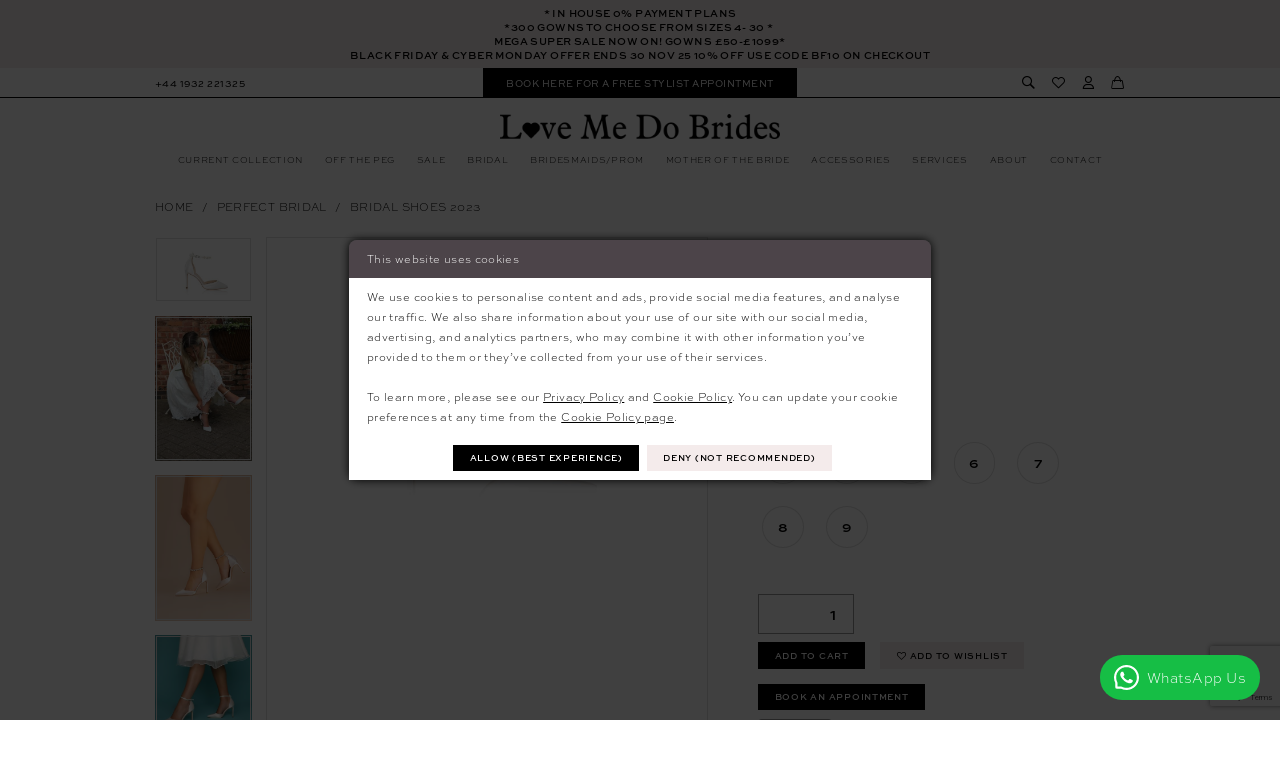

--- FILE ---
content_type: text/html; charset=utf-8
request_url: https://www.google.com/recaptcha/api2/anchor?ar=1&k=6Lcj_zIaAAAAAEPaGR6WdvVAhU7h1T3sbNdPWs4X&co=aHR0cHM6Ly93d3cubG92ZW1lZG9icmlkZXMuY29tOjQ0Mw..&hl=en&v=PoyoqOPhxBO7pBk68S4YbpHZ&size=invisible&anchor-ms=20000&execute-ms=30000&cb=umsyiea5s38c
body_size: 48616
content:
<!DOCTYPE HTML><html dir="ltr" lang="en"><head><meta http-equiv="Content-Type" content="text/html; charset=UTF-8">
<meta http-equiv="X-UA-Compatible" content="IE=edge">
<title>reCAPTCHA</title>
<style type="text/css">
/* cyrillic-ext */
@font-face {
  font-family: 'Roboto';
  font-style: normal;
  font-weight: 400;
  font-stretch: 100%;
  src: url(//fonts.gstatic.com/s/roboto/v48/KFO7CnqEu92Fr1ME7kSn66aGLdTylUAMa3GUBHMdazTgWw.woff2) format('woff2');
  unicode-range: U+0460-052F, U+1C80-1C8A, U+20B4, U+2DE0-2DFF, U+A640-A69F, U+FE2E-FE2F;
}
/* cyrillic */
@font-face {
  font-family: 'Roboto';
  font-style: normal;
  font-weight: 400;
  font-stretch: 100%;
  src: url(//fonts.gstatic.com/s/roboto/v48/KFO7CnqEu92Fr1ME7kSn66aGLdTylUAMa3iUBHMdazTgWw.woff2) format('woff2');
  unicode-range: U+0301, U+0400-045F, U+0490-0491, U+04B0-04B1, U+2116;
}
/* greek-ext */
@font-face {
  font-family: 'Roboto';
  font-style: normal;
  font-weight: 400;
  font-stretch: 100%;
  src: url(//fonts.gstatic.com/s/roboto/v48/KFO7CnqEu92Fr1ME7kSn66aGLdTylUAMa3CUBHMdazTgWw.woff2) format('woff2');
  unicode-range: U+1F00-1FFF;
}
/* greek */
@font-face {
  font-family: 'Roboto';
  font-style: normal;
  font-weight: 400;
  font-stretch: 100%;
  src: url(//fonts.gstatic.com/s/roboto/v48/KFO7CnqEu92Fr1ME7kSn66aGLdTylUAMa3-UBHMdazTgWw.woff2) format('woff2');
  unicode-range: U+0370-0377, U+037A-037F, U+0384-038A, U+038C, U+038E-03A1, U+03A3-03FF;
}
/* math */
@font-face {
  font-family: 'Roboto';
  font-style: normal;
  font-weight: 400;
  font-stretch: 100%;
  src: url(//fonts.gstatic.com/s/roboto/v48/KFO7CnqEu92Fr1ME7kSn66aGLdTylUAMawCUBHMdazTgWw.woff2) format('woff2');
  unicode-range: U+0302-0303, U+0305, U+0307-0308, U+0310, U+0312, U+0315, U+031A, U+0326-0327, U+032C, U+032F-0330, U+0332-0333, U+0338, U+033A, U+0346, U+034D, U+0391-03A1, U+03A3-03A9, U+03B1-03C9, U+03D1, U+03D5-03D6, U+03F0-03F1, U+03F4-03F5, U+2016-2017, U+2034-2038, U+203C, U+2040, U+2043, U+2047, U+2050, U+2057, U+205F, U+2070-2071, U+2074-208E, U+2090-209C, U+20D0-20DC, U+20E1, U+20E5-20EF, U+2100-2112, U+2114-2115, U+2117-2121, U+2123-214F, U+2190, U+2192, U+2194-21AE, U+21B0-21E5, U+21F1-21F2, U+21F4-2211, U+2213-2214, U+2216-22FF, U+2308-230B, U+2310, U+2319, U+231C-2321, U+2336-237A, U+237C, U+2395, U+239B-23B7, U+23D0, U+23DC-23E1, U+2474-2475, U+25AF, U+25B3, U+25B7, U+25BD, U+25C1, U+25CA, U+25CC, U+25FB, U+266D-266F, U+27C0-27FF, U+2900-2AFF, U+2B0E-2B11, U+2B30-2B4C, U+2BFE, U+3030, U+FF5B, U+FF5D, U+1D400-1D7FF, U+1EE00-1EEFF;
}
/* symbols */
@font-face {
  font-family: 'Roboto';
  font-style: normal;
  font-weight: 400;
  font-stretch: 100%;
  src: url(//fonts.gstatic.com/s/roboto/v48/KFO7CnqEu92Fr1ME7kSn66aGLdTylUAMaxKUBHMdazTgWw.woff2) format('woff2');
  unicode-range: U+0001-000C, U+000E-001F, U+007F-009F, U+20DD-20E0, U+20E2-20E4, U+2150-218F, U+2190, U+2192, U+2194-2199, U+21AF, U+21E6-21F0, U+21F3, U+2218-2219, U+2299, U+22C4-22C6, U+2300-243F, U+2440-244A, U+2460-24FF, U+25A0-27BF, U+2800-28FF, U+2921-2922, U+2981, U+29BF, U+29EB, U+2B00-2BFF, U+4DC0-4DFF, U+FFF9-FFFB, U+10140-1018E, U+10190-1019C, U+101A0, U+101D0-101FD, U+102E0-102FB, U+10E60-10E7E, U+1D2C0-1D2D3, U+1D2E0-1D37F, U+1F000-1F0FF, U+1F100-1F1AD, U+1F1E6-1F1FF, U+1F30D-1F30F, U+1F315, U+1F31C, U+1F31E, U+1F320-1F32C, U+1F336, U+1F378, U+1F37D, U+1F382, U+1F393-1F39F, U+1F3A7-1F3A8, U+1F3AC-1F3AF, U+1F3C2, U+1F3C4-1F3C6, U+1F3CA-1F3CE, U+1F3D4-1F3E0, U+1F3ED, U+1F3F1-1F3F3, U+1F3F5-1F3F7, U+1F408, U+1F415, U+1F41F, U+1F426, U+1F43F, U+1F441-1F442, U+1F444, U+1F446-1F449, U+1F44C-1F44E, U+1F453, U+1F46A, U+1F47D, U+1F4A3, U+1F4B0, U+1F4B3, U+1F4B9, U+1F4BB, U+1F4BF, U+1F4C8-1F4CB, U+1F4D6, U+1F4DA, U+1F4DF, U+1F4E3-1F4E6, U+1F4EA-1F4ED, U+1F4F7, U+1F4F9-1F4FB, U+1F4FD-1F4FE, U+1F503, U+1F507-1F50B, U+1F50D, U+1F512-1F513, U+1F53E-1F54A, U+1F54F-1F5FA, U+1F610, U+1F650-1F67F, U+1F687, U+1F68D, U+1F691, U+1F694, U+1F698, U+1F6AD, U+1F6B2, U+1F6B9-1F6BA, U+1F6BC, U+1F6C6-1F6CF, U+1F6D3-1F6D7, U+1F6E0-1F6EA, U+1F6F0-1F6F3, U+1F6F7-1F6FC, U+1F700-1F7FF, U+1F800-1F80B, U+1F810-1F847, U+1F850-1F859, U+1F860-1F887, U+1F890-1F8AD, U+1F8B0-1F8BB, U+1F8C0-1F8C1, U+1F900-1F90B, U+1F93B, U+1F946, U+1F984, U+1F996, U+1F9E9, U+1FA00-1FA6F, U+1FA70-1FA7C, U+1FA80-1FA89, U+1FA8F-1FAC6, U+1FACE-1FADC, U+1FADF-1FAE9, U+1FAF0-1FAF8, U+1FB00-1FBFF;
}
/* vietnamese */
@font-face {
  font-family: 'Roboto';
  font-style: normal;
  font-weight: 400;
  font-stretch: 100%;
  src: url(//fonts.gstatic.com/s/roboto/v48/KFO7CnqEu92Fr1ME7kSn66aGLdTylUAMa3OUBHMdazTgWw.woff2) format('woff2');
  unicode-range: U+0102-0103, U+0110-0111, U+0128-0129, U+0168-0169, U+01A0-01A1, U+01AF-01B0, U+0300-0301, U+0303-0304, U+0308-0309, U+0323, U+0329, U+1EA0-1EF9, U+20AB;
}
/* latin-ext */
@font-face {
  font-family: 'Roboto';
  font-style: normal;
  font-weight: 400;
  font-stretch: 100%;
  src: url(//fonts.gstatic.com/s/roboto/v48/KFO7CnqEu92Fr1ME7kSn66aGLdTylUAMa3KUBHMdazTgWw.woff2) format('woff2');
  unicode-range: U+0100-02BA, U+02BD-02C5, U+02C7-02CC, U+02CE-02D7, U+02DD-02FF, U+0304, U+0308, U+0329, U+1D00-1DBF, U+1E00-1E9F, U+1EF2-1EFF, U+2020, U+20A0-20AB, U+20AD-20C0, U+2113, U+2C60-2C7F, U+A720-A7FF;
}
/* latin */
@font-face {
  font-family: 'Roboto';
  font-style: normal;
  font-weight: 400;
  font-stretch: 100%;
  src: url(//fonts.gstatic.com/s/roboto/v48/KFO7CnqEu92Fr1ME7kSn66aGLdTylUAMa3yUBHMdazQ.woff2) format('woff2');
  unicode-range: U+0000-00FF, U+0131, U+0152-0153, U+02BB-02BC, U+02C6, U+02DA, U+02DC, U+0304, U+0308, U+0329, U+2000-206F, U+20AC, U+2122, U+2191, U+2193, U+2212, U+2215, U+FEFF, U+FFFD;
}
/* cyrillic-ext */
@font-face {
  font-family: 'Roboto';
  font-style: normal;
  font-weight: 500;
  font-stretch: 100%;
  src: url(//fonts.gstatic.com/s/roboto/v48/KFO7CnqEu92Fr1ME7kSn66aGLdTylUAMa3GUBHMdazTgWw.woff2) format('woff2');
  unicode-range: U+0460-052F, U+1C80-1C8A, U+20B4, U+2DE0-2DFF, U+A640-A69F, U+FE2E-FE2F;
}
/* cyrillic */
@font-face {
  font-family: 'Roboto';
  font-style: normal;
  font-weight: 500;
  font-stretch: 100%;
  src: url(//fonts.gstatic.com/s/roboto/v48/KFO7CnqEu92Fr1ME7kSn66aGLdTylUAMa3iUBHMdazTgWw.woff2) format('woff2');
  unicode-range: U+0301, U+0400-045F, U+0490-0491, U+04B0-04B1, U+2116;
}
/* greek-ext */
@font-face {
  font-family: 'Roboto';
  font-style: normal;
  font-weight: 500;
  font-stretch: 100%;
  src: url(//fonts.gstatic.com/s/roboto/v48/KFO7CnqEu92Fr1ME7kSn66aGLdTylUAMa3CUBHMdazTgWw.woff2) format('woff2');
  unicode-range: U+1F00-1FFF;
}
/* greek */
@font-face {
  font-family: 'Roboto';
  font-style: normal;
  font-weight: 500;
  font-stretch: 100%;
  src: url(//fonts.gstatic.com/s/roboto/v48/KFO7CnqEu92Fr1ME7kSn66aGLdTylUAMa3-UBHMdazTgWw.woff2) format('woff2');
  unicode-range: U+0370-0377, U+037A-037F, U+0384-038A, U+038C, U+038E-03A1, U+03A3-03FF;
}
/* math */
@font-face {
  font-family: 'Roboto';
  font-style: normal;
  font-weight: 500;
  font-stretch: 100%;
  src: url(//fonts.gstatic.com/s/roboto/v48/KFO7CnqEu92Fr1ME7kSn66aGLdTylUAMawCUBHMdazTgWw.woff2) format('woff2');
  unicode-range: U+0302-0303, U+0305, U+0307-0308, U+0310, U+0312, U+0315, U+031A, U+0326-0327, U+032C, U+032F-0330, U+0332-0333, U+0338, U+033A, U+0346, U+034D, U+0391-03A1, U+03A3-03A9, U+03B1-03C9, U+03D1, U+03D5-03D6, U+03F0-03F1, U+03F4-03F5, U+2016-2017, U+2034-2038, U+203C, U+2040, U+2043, U+2047, U+2050, U+2057, U+205F, U+2070-2071, U+2074-208E, U+2090-209C, U+20D0-20DC, U+20E1, U+20E5-20EF, U+2100-2112, U+2114-2115, U+2117-2121, U+2123-214F, U+2190, U+2192, U+2194-21AE, U+21B0-21E5, U+21F1-21F2, U+21F4-2211, U+2213-2214, U+2216-22FF, U+2308-230B, U+2310, U+2319, U+231C-2321, U+2336-237A, U+237C, U+2395, U+239B-23B7, U+23D0, U+23DC-23E1, U+2474-2475, U+25AF, U+25B3, U+25B7, U+25BD, U+25C1, U+25CA, U+25CC, U+25FB, U+266D-266F, U+27C0-27FF, U+2900-2AFF, U+2B0E-2B11, U+2B30-2B4C, U+2BFE, U+3030, U+FF5B, U+FF5D, U+1D400-1D7FF, U+1EE00-1EEFF;
}
/* symbols */
@font-face {
  font-family: 'Roboto';
  font-style: normal;
  font-weight: 500;
  font-stretch: 100%;
  src: url(//fonts.gstatic.com/s/roboto/v48/KFO7CnqEu92Fr1ME7kSn66aGLdTylUAMaxKUBHMdazTgWw.woff2) format('woff2');
  unicode-range: U+0001-000C, U+000E-001F, U+007F-009F, U+20DD-20E0, U+20E2-20E4, U+2150-218F, U+2190, U+2192, U+2194-2199, U+21AF, U+21E6-21F0, U+21F3, U+2218-2219, U+2299, U+22C4-22C6, U+2300-243F, U+2440-244A, U+2460-24FF, U+25A0-27BF, U+2800-28FF, U+2921-2922, U+2981, U+29BF, U+29EB, U+2B00-2BFF, U+4DC0-4DFF, U+FFF9-FFFB, U+10140-1018E, U+10190-1019C, U+101A0, U+101D0-101FD, U+102E0-102FB, U+10E60-10E7E, U+1D2C0-1D2D3, U+1D2E0-1D37F, U+1F000-1F0FF, U+1F100-1F1AD, U+1F1E6-1F1FF, U+1F30D-1F30F, U+1F315, U+1F31C, U+1F31E, U+1F320-1F32C, U+1F336, U+1F378, U+1F37D, U+1F382, U+1F393-1F39F, U+1F3A7-1F3A8, U+1F3AC-1F3AF, U+1F3C2, U+1F3C4-1F3C6, U+1F3CA-1F3CE, U+1F3D4-1F3E0, U+1F3ED, U+1F3F1-1F3F3, U+1F3F5-1F3F7, U+1F408, U+1F415, U+1F41F, U+1F426, U+1F43F, U+1F441-1F442, U+1F444, U+1F446-1F449, U+1F44C-1F44E, U+1F453, U+1F46A, U+1F47D, U+1F4A3, U+1F4B0, U+1F4B3, U+1F4B9, U+1F4BB, U+1F4BF, U+1F4C8-1F4CB, U+1F4D6, U+1F4DA, U+1F4DF, U+1F4E3-1F4E6, U+1F4EA-1F4ED, U+1F4F7, U+1F4F9-1F4FB, U+1F4FD-1F4FE, U+1F503, U+1F507-1F50B, U+1F50D, U+1F512-1F513, U+1F53E-1F54A, U+1F54F-1F5FA, U+1F610, U+1F650-1F67F, U+1F687, U+1F68D, U+1F691, U+1F694, U+1F698, U+1F6AD, U+1F6B2, U+1F6B9-1F6BA, U+1F6BC, U+1F6C6-1F6CF, U+1F6D3-1F6D7, U+1F6E0-1F6EA, U+1F6F0-1F6F3, U+1F6F7-1F6FC, U+1F700-1F7FF, U+1F800-1F80B, U+1F810-1F847, U+1F850-1F859, U+1F860-1F887, U+1F890-1F8AD, U+1F8B0-1F8BB, U+1F8C0-1F8C1, U+1F900-1F90B, U+1F93B, U+1F946, U+1F984, U+1F996, U+1F9E9, U+1FA00-1FA6F, U+1FA70-1FA7C, U+1FA80-1FA89, U+1FA8F-1FAC6, U+1FACE-1FADC, U+1FADF-1FAE9, U+1FAF0-1FAF8, U+1FB00-1FBFF;
}
/* vietnamese */
@font-face {
  font-family: 'Roboto';
  font-style: normal;
  font-weight: 500;
  font-stretch: 100%;
  src: url(//fonts.gstatic.com/s/roboto/v48/KFO7CnqEu92Fr1ME7kSn66aGLdTylUAMa3OUBHMdazTgWw.woff2) format('woff2');
  unicode-range: U+0102-0103, U+0110-0111, U+0128-0129, U+0168-0169, U+01A0-01A1, U+01AF-01B0, U+0300-0301, U+0303-0304, U+0308-0309, U+0323, U+0329, U+1EA0-1EF9, U+20AB;
}
/* latin-ext */
@font-face {
  font-family: 'Roboto';
  font-style: normal;
  font-weight: 500;
  font-stretch: 100%;
  src: url(//fonts.gstatic.com/s/roboto/v48/KFO7CnqEu92Fr1ME7kSn66aGLdTylUAMa3KUBHMdazTgWw.woff2) format('woff2');
  unicode-range: U+0100-02BA, U+02BD-02C5, U+02C7-02CC, U+02CE-02D7, U+02DD-02FF, U+0304, U+0308, U+0329, U+1D00-1DBF, U+1E00-1E9F, U+1EF2-1EFF, U+2020, U+20A0-20AB, U+20AD-20C0, U+2113, U+2C60-2C7F, U+A720-A7FF;
}
/* latin */
@font-face {
  font-family: 'Roboto';
  font-style: normal;
  font-weight: 500;
  font-stretch: 100%;
  src: url(//fonts.gstatic.com/s/roboto/v48/KFO7CnqEu92Fr1ME7kSn66aGLdTylUAMa3yUBHMdazQ.woff2) format('woff2');
  unicode-range: U+0000-00FF, U+0131, U+0152-0153, U+02BB-02BC, U+02C6, U+02DA, U+02DC, U+0304, U+0308, U+0329, U+2000-206F, U+20AC, U+2122, U+2191, U+2193, U+2212, U+2215, U+FEFF, U+FFFD;
}
/* cyrillic-ext */
@font-face {
  font-family: 'Roboto';
  font-style: normal;
  font-weight: 900;
  font-stretch: 100%;
  src: url(//fonts.gstatic.com/s/roboto/v48/KFO7CnqEu92Fr1ME7kSn66aGLdTylUAMa3GUBHMdazTgWw.woff2) format('woff2');
  unicode-range: U+0460-052F, U+1C80-1C8A, U+20B4, U+2DE0-2DFF, U+A640-A69F, U+FE2E-FE2F;
}
/* cyrillic */
@font-face {
  font-family: 'Roboto';
  font-style: normal;
  font-weight: 900;
  font-stretch: 100%;
  src: url(//fonts.gstatic.com/s/roboto/v48/KFO7CnqEu92Fr1ME7kSn66aGLdTylUAMa3iUBHMdazTgWw.woff2) format('woff2');
  unicode-range: U+0301, U+0400-045F, U+0490-0491, U+04B0-04B1, U+2116;
}
/* greek-ext */
@font-face {
  font-family: 'Roboto';
  font-style: normal;
  font-weight: 900;
  font-stretch: 100%;
  src: url(//fonts.gstatic.com/s/roboto/v48/KFO7CnqEu92Fr1ME7kSn66aGLdTylUAMa3CUBHMdazTgWw.woff2) format('woff2');
  unicode-range: U+1F00-1FFF;
}
/* greek */
@font-face {
  font-family: 'Roboto';
  font-style: normal;
  font-weight: 900;
  font-stretch: 100%;
  src: url(//fonts.gstatic.com/s/roboto/v48/KFO7CnqEu92Fr1ME7kSn66aGLdTylUAMa3-UBHMdazTgWw.woff2) format('woff2');
  unicode-range: U+0370-0377, U+037A-037F, U+0384-038A, U+038C, U+038E-03A1, U+03A3-03FF;
}
/* math */
@font-face {
  font-family: 'Roboto';
  font-style: normal;
  font-weight: 900;
  font-stretch: 100%;
  src: url(//fonts.gstatic.com/s/roboto/v48/KFO7CnqEu92Fr1ME7kSn66aGLdTylUAMawCUBHMdazTgWw.woff2) format('woff2');
  unicode-range: U+0302-0303, U+0305, U+0307-0308, U+0310, U+0312, U+0315, U+031A, U+0326-0327, U+032C, U+032F-0330, U+0332-0333, U+0338, U+033A, U+0346, U+034D, U+0391-03A1, U+03A3-03A9, U+03B1-03C9, U+03D1, U+03D5-03D6, U+03F0-03F1, U+03F4-03F5, U+2016-2017, U+2034-2038, U+203C, U+2040, U+2043, U+2047, U+2050, U+2057, U+205F, U+2070-2071, U+2074-208E, U+2090-209C, U+20D0-20DC, U+20E1, U+20E5-20EF, U+2100-2112, U+2114-2115, U+2117-2121, U+2123-214F, U+2190, U+2192, U+2194-21AE, U+21B0-21E5, U+21F1-21F2, U+21F4-2211, U+2213-2214, U+2216-22FF, U+2308-230B, U+2310, U+2319, U+231C-2321, U+2336-237A, U+237C, U+2395, U+239B-23B7, U+23D0, U+23DC-23E1, U+2474-2475, U+25AF, U+25B3, U+25B7, U+25BD, U+25C1, U+25CA, U+25CC, U+25FB, U+266D-266F, U+27C0-27FF, U+2900-2AFF, U+2B0E-2B11, U+2B30-2B4C, U+2BFE, U+3030, U+FF5B, U+FF5D, U+1D400-1D7FF, U+1EE00-1EEFF;
}
/* symbols */
@font-face {
  font-family: 'Roboto';
  font-style: normal;
  font-weight: 900;
  font-stretch: 100%;
  src: url(//fonts.gstatic.com/s/roboto/v48/KFO7CnqEu92Fr1ME7kSn66aGLdTylUAMaxKUBHMdazTgWw.woff2) format('woff2');
  unicode-range: U+0001-000C, U+000E-001F, U+007F-009F, U+20DD-20E0, U+20E2-20E4, U+2150-218F, U+2190, U+2192, U+2194-2199, U+21AF, U+21E6-21F0, U+21F3, U+2218-2219, U+2299, U+22C4-22C6, U+2300-243F, U+2440-244A, U+2460-24FF, U+25A0-27BF, U+2800-28FF, U+2921-2922, U+2981, U+29BF, U+29EB, U+2B00-2BFF, U+4DC0-4DFF, U+FFF9-FFFB, U+10140-1018E, U+10190-1019C, U+101A0, U+101D0-101FD, U+102E0-102FB, U+10E60-10E7E, U+1D2C0-1D2D3, U+1D2E0-1D37F, U+1F000-1F0FF, U+1F100-1F1AD, U+1F1E6-1F1FF, U+1F30D-1F30F, U+1F315, U+1F31C, U+1F31E, U+1F320-1F32C, U+1F336, U+1F378, U+1F37D, U+1F382, U+1F393-1F39F, U+1F3A7-1F3A8, U+1F3AC-1F3AF, U+1F3C2, U+1F3C4-1F3C6, U+1F3CA-1F3CE, U+1F3D4-1F3E0, U+1F3ED, U+1F3F1-1F3F3, U+1F3F5-1F3F7, U+1F408, U+1F415, U+1F41F, U+1F426, U+1F43F, U+1F441-1F442, U+1F444, U+1F446-1F449, U+1F44C-1F44E, U+1F453, U+1F46A, U+1F47D, U+1F4A3, U+1F4B0, U+1F4B3, U+1F4B9, U+1F4BB, U+1F4BF, U+1F4C8-1F4CB, U+1F4D6, U+1F4DA, U+1F4DF, U+1F4E3-1F4E6, U+1F4EA-1F4ED, U+1F4F7, U+1F4F9-1F4FB, U+1F4FD-1F4FE, U+1F503, U+1F507-1F50B, U+1F50D, U+1F512-1F513, U+1F53E-1F54A, U+1F54F-1F5FA, U+1F610, U+1F650-1F67F, U+1F687, U+1F68D, U+1F691, U+1F694, U+1F698, U+1F6AD, U+1F6B2, U+1F6B9-1F6BA, U+1F6BC, U+1F6C6-1F6CF, U+1F6D3-1F6D7, U+1F6E0-1F6EA, U+1F6F0-1F6F3, U+1F6F7-1F6FC, U+1F700-1F7FF, U+1F800-1F80B, U+1F810-1F847, U+1F850-1F859, U+1F860-1F887, U+1F890-1F8AD, U+1F8B0-1F8BB, U+1F8C0-1F8C1, U+1F900-1F90B, U+1F93B, U+1F946, U+1F984, U+1F996, U+1F9E9, U+1FA00-1FA6F, U+1FA70-1FA7C, U+1FA80-1FA89, U+1FA8F-1FAC6, U+1FACE-1FADC, U+1FADF-1FAE9, U+1FAF0-1FAF8, U+1FB00-1FBFF;
}
/* vietnamese */
@font-face {
  font-family: 'Roboto';
  font-style: normal;
  font-weight: 900;
  font-stretch: 100%;
  src: url(//fonts.gstatic.com/s/roboto/v48/KFO7CnqEu92Fr1ME7kSn66aGLdTylUAMa3OUBHMdazTgWw.woff2) format('woff2');
  unicode-range: U+0102-0103, U+0110-0111, U+0128-0129, U+0168-0169, U+01A0-01A1, U+01AF-01B0, U+0300-0301, U+0303-0304, U+0308-0309, U+0323, U+0329, U+1EA0-1EF9, U+20AB;
}
/* latin-ext */
@font-face {
  font-family: 'Roboto';
  font-style: normal;
  font-weight: 900;
  font-stretch: 100%;
  src: url(//fonts.gstatic.com/s/roboto/v48/KFO7CnqEu92Fr1ME7kSn66aGLdTylUAMa3KUBHMdazTgWw.woff2) format('woff2');
  unicode-range: U+0100-02BA, U+02BD-02C5, U+02C7-02CC, U+02CE-02D7, U+02DD-02FF, U+0304, U+0308, U+0329, U+1D00-1DBF, U+1E00-1E9F, U+1EF2-1EFF, U+2020, U+20A0-20AB, U+20AD-20C0, U+2113, U+2C60-2C7F, U+A720-A7FF;
}
/* latin */
@font-face {
  font-family: 'Roboto';
  font-style: normal;
  font-weight: 900;
  font-stretch: 100%;
  src: url(//fonts.gstatic.com/s/roboto/v48/KFO7CnqEu92Fr1ME7kSn66aGLdTylUAMa3yUBHMdazQ.woff2) format('woff2');
  unicode-range: U+0000-00FF, U+0131, U+0152-0153, U+02BB-02BC, U+02C6, U+02DA, U+02DC, U+0304, U+0308, U+0329, U+2000-206F, U+20AC, U+2122, U+2191, U+2193, U+2212, U+2215, U+FEFF, U+FFFD;
}

</style>
<link rel="stylesheet" type="text/css" href="https://www.gstatic.com/recaptcha/releases/PoyoqOPhxBO7pBk68S4YbpHZ/styles__ltr.css">
<script nonce="C3xquLo1PlMYN8p3TykPVQ" type="text/javascript">window['__recaptcha_api'] = 'https://www.google.com/recaptcha/api2/';</script>
<script type="text/javascript" src="https://www.gstatic.com/recaptcha/releases/PoyoqOPhxBO7pBk68S4YbpHZ/recaptcha__en.js" nonce="C3xquLo1PlMYN8p3TykPVQ">
      
    </script></head>
<body><div id="rc-anchor-alert" class="rc-anchor-alert"></div>
<input type="hidden" id="recaptcha-token" value="[base64]">
<script type="text/javascript" nonce="C3xquLo1PlMYN8p3TykPVQ">
      recaptcha.anchor.Main.init("[\x22ainput\x22,[\x22bgdata\x22,\x22\x22,\[base64]/[base64]/[base64]/[base64]/[base64]/UltsKytdPUU6KEU8MjA0OD9SW2wrK109RT4+NnwxOTI6KChFJjY0NTEyKT09NTUyOTYmJk0rMTxjLmxlbmd0aCYmKGMuY2hhckNvZGVBdChNKzEpJjY0NTEyKT09NTYzMjA/[base64]/[base64]/[base64]/[base64]/[base64]/[base64]/[base64]\x22,\[base64]\\u003d\x22,\x22wrMXMMOyI8OYw5nDrD3CgMOEwqHCpHbDpD0xRcO4ScKfScKhw5gdwpXDoicRPMO2w4nChm0+G8O1worDu8OQAsKdw53DlsOmw7dpalVswooHPsK3w5rDsicKwqvDnkDCswLDtsKKw6kPZ8KLwo9SJjBVw53DpERaTWU1Z8KXUcO+dBTChk/CgmsrPwsUw7jCrmgJI8K2D8O1ZDfDj05TA8KXw7MsaMOfwqVyecKhwrTCg2YnQl9kNjsNPMKCw7TDrsKyVsKsw5l0w4HCvDTCqThNw5/CsWrCjsKWwqA3wrHDmnDCnFJvwoIUw7TDvBU9woQrw5/CvUvCvRRVMW5/czh5wqrCt8OLIMKbfCABXMOTwp/CmsODw4fCrsOTwoMVPSnDsC8Zw5AyV8OfwpHDunbDncK3w4MOw5HCgcKiQgHCtcKTw5XDuWkeAnXChMOCwoZnCFNSdMOcw4HCkMOTGEcZwq/Cv8OUw4zCqMKlwr4hGMO7bMOaw4Mcw4/DnHx/Rx5xFcOobmHCv8OZdGB8w5HCuMKZw55gJQHCohfCkcOlKsOXUxnCnzFQw5ggLlXDkMOaVcKDA0x2XMKDHFVDwrI8w6PCtsOFQynCp2pJw57DhsOTwrM9wp3DrsOWwq/DoVvDsR1JwrTCr8OywrgHCVZPw6Fgw7k9w6PCtk5haVHCnyzDiThAHBw/F8OOW2kEwq90fw19XS/[base64]/[base64]/Di2Maw4pLHzIrUBlCwrFhw4XCvwLDsyzCt0t3w5kmwpA3w4h/[base64]/DrMOtwqlBw4nDi3XCuEfDkcOMXsOJw4QHw55wYFPCokXDo1RrLgHDr2fDksKxRC/DvWMhw7/DgsO8wqfCo2NHwr1/FhHCki1Sw5DDksOpAcO3ZAAoJEbCnAfChcOiwqnDrcOIwpbDpsOzwrN9w6fCmsOaRgIewq5KwpnCm0jDi8Ouw6IlR8Onw41mFsOww4N6w7RPAgPDusKmNsOrSMOEwrLDtcOVw6Z/fWJ8w7/[base64]/[base64]/Cm39Gw6Jfw7hCMlZHw4PCksKEe21Qwrlhw5VJw67DjDnDr3fDs8KaZCbComfCkcOeBMK6w6omUMKzRz/DtMKQw6fDsG7DmFvCsEg+wqrCrUXDgMOUQ8OFegFNJ3TCusKTwqxGw7RCw58Two/Dv8Koc8K0b8KBwq5lSA1eZcO/T3wVwr4EBldZwoYNwqd1ShxCUQRfwqLDhSbDhCjDlMOCwrxiw4XCsjbDv8OLdlXDuhFRwp3CqjNoPBbDgVUUw4PDnnxhwpLDv8O5wpbDnxnCu2/Ctlh3OwIuw6jDtgtZwrjDgsK8wqLDvQICwrk3PTPCoQVHwpHDucOkAz/[base64]/ZmbDkA7DuR3DrSkID0AgVHIOw7Eow53CqkzDpcKHS0sCYjnCncKWw7Qrw4V6XwPCusOdwoDDk8Oww5/[base64]/FW5+wr1/XQtAw7vCuChRU0nDg0nCisOUw7l1w5LDoMOsBsOUwrU0wrvCsztiwo/DnG/Chw8/w6lJw5dBTcKNRMO3CsK/wrtlw4zCpn5mwprCuBAJw4MHw5BPCsOmw54dEMKqLcOJwr14KMKCHzTDtiHCrsKhwo9mEsOtwpPDjn3DucKAa8OlOMKGwrwqDDp2wrJswq/CjsOXwqBAw4xWD3AmJTLDscKfZMKQwrjCscK5w48MwpUSC8KUKmbCssKkw6TCicOrwoYgHsKcchzClsKiwrnDpnFdMcKCDhHDsGTCmcOIISEQw4lBCcOPw4bDm2VbEy1YwpfCsFbDmcOSw6nDpDLCn8KeAg3DhkIvw51iw7rCtU7DiMOTw5nDm8KVa0x5KMOmXkMVw4/DtcK+eiIyw5I6wrLCoMKkels0NsOlwroAL8KGMDoPw5HDiMOLwq0zTsO/UMK/[base64]/w54owoxWChbCt8OTwrgCwp/Dhw/CoiHCncO9IMK6bSV7UxBKw6zDsTwQw4TCo8KwwprCtDFPE2jCscOfKMKTwp5ic2MhY8K4KMORIjdjTlzDrcO5OgVcwp8YwrYqBMKUw4HDtcOvJ8OXw4QCa8O9wqLColfCrhFgC3doJ8OUw5Mww5wzRQoPw6HDj0rCkMKoAsOGBDvCgMK4w4Few6U6UMO1BW/DoHfCtMOlwq9cW8Kne1kRw5/CtMKrwoVww7fDtcKESsOsHDl6wqZIDVdzwp4qwrrCukHDvyzCk8OMw7zDvMOHbnbDn8OBVHlpw47CnBQ1woYuRilgw4jDo8OJw6nDtsOjcsKDwrbDmcO5RsO8ZcOvB8OZwoIhS8K4LcKQDsKtAm/CqlbCsmjCusOmGBfCucK5IVHDrMOzIsKNSMOGO8O7wpzDiTPDjcOEwrI8SMKOdcOFGWoAVsOQw4DCkMKQw5IBwo/DlWLCm8OLEHXDncKmX3BjwqzDm8K5w7xHwpHCnDbCm8KKw6FAwr7CtcKJGcKiw7tlU2sNNVPDgcKWGsKPwpDCpXbDhcKSwozCvcKmwr7Duis8fQPCkgnCn2wnAgZvwrEjfsKxPHt5w5/[base64]/DuFzDv8OZwrpsJkYEwo4lw7XCksKawpzDrsKtw44FC8Oyw6NGwoHDicOaMsKmw7IjaG3DnDfCtsOLw7/[base64]/OsO/wq4aw4o8WxXCtsKeRijDmB7CpTjCpcKFKMOHwpYww7zDjFZBYRoRw5YYwq08TsO3ZW/DtEM/aGzDr8KswrVgXsKFRcK5woIkeMO6w6xgDn0EwprDkMKCOgLDucOBwpjCnMKAYShJw45NDFlQJB7CuAFcRXt4wp/Dh1k2dnoNTsOVwrnDt8KMwqvDoHZTCSbCqMKwGMKHPcOlw7rCpH00w5gYMHPCmEMywq/[base64]/M8OtXl8Mwr/DlRRFw7FbNDANbXAqJsKkVGgCw4gSw6zDtyUSTBrCmzDCrsKzdx4iw5RywqZeaMOra2A4w5rDicK0w74qwpHDtmzDu8OxDRU1cxYVw5YxfsKzw6PDmCsfw7zCqRQiY3nDsMOGw7XChMOTwoYLw7/DiAEMwrXCqsO6T8O/wrETwpjDmADDp8OXIARhAMOWwoAYTmY6w44CZnoeCMOQPsOlw4DDlsO4BAkkGDcoBMKbw4BDwo17NCzCsiMrw5rDr3EKw6opw6nCmEJHT3rCn8OHw51EKsKqwp/DknfDjMOIwrXDo8OkcMO2w6nCqnQywqdkT8Kyw77DoMO0HGYKw7/DlnjCv8ORRRbDtMOPwqjDkMOawrnCmkXDp8K8w7nDnEkICRIEUA9tLsKHI1I4RRt8NizCiDfDnGpxw4rDjS0iOsOgw7gzwrnCtD3Dq1LDr8KZw6g4MBIvF8OzdBrDncOYPA3DjcKEw7ROwql1J8O1w5VFAcO/cwglQ8OGwoLDvTBgw5DCoBnDu3XCqnLDhMK/woR6w4nDojzDoCtnw6ABwobDgsOOwpARTn7Ch8KAUxlvSXNvwqtsNTHCpMK/fcKlITxswoBhw6JOK8KwFsOdw4nDtsOfwrzDmix/f8KMASXCg05GTA0pwoU5SnY3DsKUFV8af35/Vlt0cF8/CcO9MBt7wpbCvU3DrsKhwqwsw4LDqUDDrlZ8JcKbw4PDgxlGUcK/LTXDisOEwqk2w73Ch1sLwrnCl8ORw4rDk8OzPMOewqjDi11yO8KGwptmwrghwqR/KVc6OkgPacK9wpfDu8KOKMOGwpXCiWxfwr7CsUUewrVKw50rw707csOwNcO3w6wpbcOGwqsBSDh0wqUoExlEw7YYOcOvwrbDiRbCicKLwrvDp2jCvD7CrcOrdcOSVcKnwoUnwokQEsKIwpQ4RcK0wqgew4PDq2DDgGVsMkHDpT0aI8KBwr7Dp8ODdm/Cl3VuwrgWw5Y4wr7CkE81UG/[base64]/SEBUwptDesKlO8KeKXsNXsKHThLChHnDnmnDosOswo7Cv8KxwoxYwrYIMMONacO6OBAHwoEPwpVnI03CscODJwV7wpLDsTrClw7Dix7ClU3DuMKaw5pmw78Ow49/[base64]/b13CpDfDjn7CpxfCrmpYwoo8w4PDhz/[base64]/[base64]/DtALCuhnCnBNowoR3JMKDw7NPX1wXwrvDrAVAXDjDiS3CrMO3dhJew7vClw/DvloMw4lewqnCk8OlwrllWsKEE8KdeMOxwr01wrDDgARNPMKsH8O/w7fCiMKGw5LDvcK0bMOzw4fCrcOKwpDDtcKbw6pCwo96dngGG8KEw7HDicORBVNiPnc0w6EbNRXCsMO9PMO2w5bCvMOawrrDt8O4RsKUGhLDmcOSRcOVQn7DosKKwogkwo/DgMO7w4DDuTzCs3fDqcK5Ty7DoXDDiV5nwq3ClMOsw4QQwp/CksKrOcKbwq3Cs8KkwqpzeMKDwpnDhV7Dvn3DrivDtiLDocKrecKxwoPDnsOjwrrDmsO5w6HDrG/Cu8OoK8OYNDbCtsOoM8Ksw6sFDW8QDMOic8KhagAtcEXChsK6wqXCo8Kwwql3w4EkFHTDhHXDshTDrMO/wqTDjFYLw5NuVH8Xw63Dri3DkjFjQVjDvgFaw7fDggTCmMKawoLDojnCqMO3w6Row6oRwqsBwozDk8OTwpLCkGRpNVxZETsowqTCncKmwr7CmsO7w7PDs2XDqg4rfRBAO8KTJ1rDmi0Fw7TDgcK7KsOdwrROGcKpwo/CncKQwpYHw57DpMOFw4PDmMKQbcKLSRjCj8Kew5bCkCHDg27DrMOxwp7CpCV7wooZw5pkwrjDpMOJfVlEZSfDi8KjNiLCtsKjw4LCgkQQw7XChF/DkcO5wr7CphLDvQcuXwAKwq/DlhzCo0NTCsOxwr04RDjDk01WUcK3w43Cj0M7wqfDrsOPLzvDjmTCtsKKEMOVfX/DqsO/MQoESEMLX25/wqnDswTCoBEAw5HCpA/DnF9WJcOBwoTDgl3DtEIhw43Dh8OAEAfClsO4XcO8eGEhbCzDuwFIwqUEwonDtB/DlTQmwqzDqsKRY8KEEcKmw7bDhcKew71bLMO2BsKkCknCqybDpk0/CSXCi8OmwoIjUnhXw4/DkVs3VR3CnGs/NsKIclNGw7PDlzTCnXkPw7p8wo0NQDjDnsKkXAk9MDoYw57DnBtJwr3DvcKUfRvChsKiw7DDr03DpiXCv8KmwrjDn8K6wp4XZsOBworDlhnCsUrDtU/ChQ88wqR7w4LClyfDqzcQOMKqZ8KfwppTw5pFESPClT58wq9dAcK4ED1fwqMNw7VOwpNPw4nDnsOuw6fDjMOTwpc6w5wuw5HDicK4BzTCnMO+asOwwrVKFsKxXC5rw6d8w57DlMKFMxY7w7M3woTDh3x0w78LFgd+MsOWAQrCm8OAwqPDq2HCtBQ6WTwFMcKCEcO/wrXDo3h5aVPCk8OYE8OwR31rDzZSw7DClhUcKCw1w6HDqcODwoZGwqbDplgdSx5Tw7jDli0+wpHDqMONw7QowrUgIlzCo8OSecOmw64lK8Kww6QLaQHDjsKKT8OzZcKwTS3CoDDCsBjDkTjCscKOAMOhCMOHFk/CpR/[base64]/Dk0AJw57DucOGwp8iDcOew4PCjmUaw6p7w6DCvMO4a8OGAwbCjsOPXUzDsHlJwrDCoQJIwr9pw50aF27DmDUXw4xJwrEIwq1lwpVawrdkSW/CjELCvsKDw6bDtsKaw6QGwplXwr4XwobDpcOiAjQLw6Q9woQ3wpnCjAPDrsOkeMKANHHCnXxfVMOpWBR4aMKpwonDvjnDkRE2w6Y2wq/DncKuw44jBMOIwq4pw71NdBI0w640AEIpwqvDsS3DlMKZH8OFAsOTDUMwWhRjwp/CuMOVwpZaRsO0wpA3w7otw5/CocKESylvc1jCt8OgwoLCrXjDtcKNfcO3CMKZREPCn8OoQ8KGCcOYdCrDkQp6Wl/[base64]/[base64]/CnsKWwofCkMOnwq/[base64]/ChQvCrTJeM8O1w7TDkMObwoFIPhjDrxHDksKfwrxCwocmw6dFw54lwq0BUyLCnANwVjgwMMK4XlXDvcOnO2XCjGwZGlxrw6YswpXCvAktw64SAxPClDJHw4fDqAdPw6HDvGHDgQIGAcO1w47Cp3o9wpzDlWsSw5N1ZsK4ccKoMMKRDMKTcMKJD2kvwqB/w7XClScsHTkSwpTCsMKyOhdewqvDjUYowpsQw53CuwPCs37CqivDocOPYcKnw6FEwpEcw7oyPMOyw6/CkEwBVMOxW0jDqhPDo8OScQXDrBtNZXB0X8KnKw0JwqduwqTDpFoSw7/Ds8Kww4vCgTUfMcK/[base64]/w6RYwp/CmVUve8OAQz8yDFrDnFXDjxd5wpsiw5DDtsOpesK2QXRebcObNsO4wpAvwphNJUTDrQl9D8KfdUbCpR/Du8Ozw6ksEcKAFMO5w5xAwpViw7LDujBXw4p4wop0TsOGGFoswpDCnsKQLybDvcO9w5Z+wqlQwoMZK1PDjGnDmnPDiQ4/LR5wb8KzN8Kiw6ENNQLCjMKxw6/DssKFEVXDrQbChMOxHsO/JQ/CocKAw5MLwqMQwqvDm2YnwofCiBnCh8KywoBUNiFNw7oSwrTDo8OfXAvCiBbCjsKCf8OydFZXwo/DkAbChGgvVsO6w6x+e8O8dnBOwoQ0UMOYeMOxWcKHFGQWwqkEwpLCqMOfwpTDgsOYwq5qwpnDjcKOQcOdScOOMT/CliPDjW/[base64]/w5ovUcOrbVXCiMOdwqHCjSg/w4h3RsK7wp9rTsKAS0RYwr0mwrzCqsO3woBlw4QSw7EKPlbCv8KPwpjCt8OzwpllDMOww6DDnlAfwojCqcOwwqDCh1AqVMOUwo0LDTFPK8O3w6nDq8KiwpJoSSp9w6saw4zCkxvCozp/ccOew5TCuhXClsKjZ8OwesOOwodOwpd9PmILw7TCpCbCgsOgO8KIw7B6w5pxL8Ogwpp+woLDtC5yGjgyGVsCw4cid8Kew4Yyw7/Dr8O0w7YMw5XDuGfDlcKDwofDkSPDsw45w6kEAX/Dl25pw4XDiE/CrD/CtsO5woLCt8KILMKSw79QwpBiKllPGy5hw6FUwr7DtkXDiMK8woDCnMK8wpTCi8OFdE9FSzwAd395HkPChMKBwp48w75VPMOkXcOjw7HCisOUPMOVwrDCiXsuGsOVDnfCr1Uiw6XCuj/CtmkAacO8w4Eqw5PCsUN/GxHDlcKOw6NAFsKAw5DCpMObSsOMwqUGWynDo2DDvzBUw4nCsntCcMKTOEHCqiMaw6EmRMKXEMO3McKffxknwqAcw5BTwq8DwodYwoDDpVB6ZXUTBMKJw4hjKsKjwpbDn8OgN8KDw6LDiUdEG8OJU8K6UiHCjCd5wpN6w7TCvjhwTQV8w4fCuGR/[base64]/DmcKqwpEdwq9kSzt7FMOIw44ZOcK4CC/[base64]/RsK4TBgmWcORw6Yjwp97Bn3DlQt+w7t1w4zCksKxw7kSU8OBwq/[base64]/DqAfCoMKLwrMYFC8UbkDCmsO+VWo5c8KjX0XDiMONw6XDk0Quw7nDjAPCpwPClAVpE8KPwrTCkGt2wo7ChTNBwp3CmXLCmsKROV87wobCvsK+w5LDhAbCgMOhBMOLdjoUVBNBSMOrwrnDrx55aRLCqcOgwoTDisO9QMKfw70DZi/DqcKBajdBw6/Cu8Ozwp8ow6AHw7jDm8OhTXNARMOlHcK1wo3Cp8OWWsKJw7YgP8OMwovDkSZ6bMKScMOhBMOUMcKtBXXDqMOrSHBCGhlmwp9JEB92KsKywo9bPCp8w4Uaw4fCigzDjmUPwoZCUxfCq8O3woUpCsOpwroqwq/DlH/[base64]/w69Hwp/DsMKWCsOHVsKxwpXDhnbDlmMywovCp8KpX8OBScOkTsOTTMOJIsKdSsOcfSRdWcOFCwVoSl4wwqFsa8Obw43DpsK/wrfCtnHDsDPDncOsScKjQ3ttwok4Jh90HMKTw74FBMOAw7/CmMOKC3MicMKRwrHCmGx/woLCngPCmyskw61vTCQpwp/[base64]/DgcOjOCfDnRgEdkp0LTYpwpFxwocAwrF6w7Z8IwjClUPCmcOuwqVAw6tww7/DgBlaw4vDtjjDr8K0wpnCjm7DmjvCkMOvIyJvK8OBw7J5wpbDpsKjwqIZwrclw5Ijd8KywobCscKfSl/DisOsw649wpvDlW0dw4rDrcOnEkoVAjHClCUQPcO9WD/DjMKowo3DgzfDnsOew4XCm8KcwpIVKsKod8KYJ8OlwoTDtBNOwqQFwofCk1ksMsK9aMKUZWjCvloCJsKwwozDvcOfSgcHJWXCikvCs3nCgFcxNcOgGcO4WWnCiGnDpi/DrVvDvcOCTsO2w7HCl8O8wq1vHjzDnsOcFcKrwr7CvcKqCMKqRTN3bU7Dq8KtEsONBUoOwqx8w73DiWg0wpvDtsKLw64mw5whCWZsEV8XwqJiw4rCn1EYGsK7w7PCojRWIC/[base64]/wpHCgxZWwpAJa2rCrMK0w7vDv8KEIsOgPlvDv8OMQUXDmUXDvMKuw7oeJ8Klw6jDsX/CmMKDbSddH8KaccOxwpTDtMK6wqIdwrXDpksnw4PDscOSw5NFEMKVXMK4b0jCt8KGE8K2woM3N00FWsKIw5Bkwpx8GsK+KsK5wqvCt1PCusKhL8Owa23Dg8OLS8KaDsOuw6NRwo/CjsOyRTh9YcKAS0ADw4FCw4JMRQJefsOaazp1VMKvCiDDsFbCrsO0w61xw7fDg8Knw43Cm8KUQFwVwrl+NMKhLxfDuMK/w6V4cTQ7woHDoy3CsyAgKsKdwoBzwosUWcO6XMKjwrnDhRgfTwtoQlTDqVbCg3bCv8OZwpXCnsK1GsKyGAlywo7DoAIOAMKww47Cr1U2DW7CuRJQwqNtTMKTKi7Dk8OYE8K8TxVEc0kyZ8OvFQ/Cr8Oyw6MHHyMLwqTCrxNmwprCssKOVTE/Ryd9w6NBwqnCkcOMw6nCi1bDtcOaEcOLwpTClwbDmHHDojNiXcOyTQ7CncOoacOowotUwrHCpDfCisK+wrxmw7w/wrPCgWxYTMKaBEsIwp98w70UwoXCmAAsbcK3w4V3wrHChMObwp/CsHB5IXLDr8Kswq0aw7/Coylvd8O+IsK/woZtw44NcgHDvMOnwq3CvTFEw57CvkU3w6vDlWAowrnDt1RZwoJ8BBnCm3/DqMK/wqTCg8KcwpZ3w5fChsKeDEPDq8K4KcKcw49gwpAXw6/CujcswrgqwqTDthJMw5LCusOdwrhYSALCq2cTw6bCplrCl1TCkMOTOMK1a8K+wo3CncK5wpHCicKYEsOJwo7Dv8OtwrRww5hWMAoVTXA/[base64]/DkyDDrsOpw6LDs8O8wpXCsEpJAUoTwoczJyrDucK0wpUtw4Elwo8pwqXDksO4Ggslwr1Ww67ClzvDnMKGDcK0UcK+wr/CmMKdKURgwoYCR34oL8KHw4bCogfDlsKRwo1+WcKxECQ3w4zDs03DiDTDuD/Ch8Kiwr1rXsK5wr/CqMKwF8OSwpFGw63DrnHDu8OobsKXwpUowpBfeUJUwrrCpcOeQmxuwr95w6nDvnwDw556DSMSwq49w5fDpcKBIAYZHRPDq8Olwr1pesKCwq7DvsOSOMKxeMOpKMOtIBLCpcKPwo3Dv8ODbRQGQ1vCk2pAwq/CpQDCmcO5McOCI8O6VVpcOcOlwrbCjsOxwrIJEMOLIcKSXcK/c8Kjw61Qw786w7/CmREuw5nDkyN7w7fCjmxww7HCljNnL3QvYsKYw5VOPsKGJMK0SsO2HMKjTDABw5d/Ak7CnsOUw6rDnn7Cr10ow6N5GcOqPcOQwoDDpm0Be8O/w4HClB03w4DChcOKwrt1w4fCocKFD3PCssOsX1sMw6/CkMK/w7YuwpAww7HDjgJ3wq3Dj150w4zCs8ORJ8KxwroxfsKcwptFw5gbw4rDl8OEw6VHDsOCw4XCtMKHw5JswrzCgcOnw6PDmWzDj2cNFEbDmkZLBj53CcO7UsO/w5wcwpt8w7jDlTgKw7gcw4rDhBfCq8KjwrjDrMOPH8Opw6ELw7RjMlB8HMO+wpQnw4vDpsKKw67CiHDDqcOmECENbcKVNRdOaQ42ezTDnB4rw53CuWkiAsKjV8O3w7jCixfClnM4wq8XYMOxFQ5MwrRyP3/[base64]/SljDjUrCimYPScO5HMOqwozCkH40w5nCl8Kiw6tbfwLDi0ozAjHCjTNjwq7DtXnCnX/CiydLwrUXwq7Coz0KP0kBbMKvPGgUaMO4wq4swrk7w6sOwp8LXiXDgxgre8ODbsK8w4bCnMONwobCn3g/ScOSw581cMO/GEMncgshwqE4wrd+wrvDtsKKEMOgw7XDpcKmaBsfCX7DhsOTw48gwqhew6DDgWbCt8Kewq5DwrbCpx/CpcOpODtBDlPDhMOhUgQdw5nDkxDCksOsw5FrFX4bwqwlBcKAWMOUw4MZwoYmN8KKw5XCssOiSMKtwpdEMgjDkiRtN8KaZx/ClmILwoDCkCYnw4BGGcK5eF/Dow7DscOAJlTDm08rw6lTCsOlCcKzLU0ibw/ComPCk8K/d1bCvBnDu0ZTCMKqw7IewpDCl8OPRnFAJ3NMRMOow7bCq8ORwpLCsglpw793MkDCmMOBUnjDl8OPw7gMPsKqw6nChyABAMKbOm7CqxvDgMKHCShUw5dIekfDjFgUw5jCpyvCg2B/[base64]/LV3CvMK+MTcJwqLCtU7DuyN/wr1JPxV7em/DknPCpsKzWwPDjMKww4Y9WMOGwqHCh8Ofw6fChMK4wqbCinXDhlzDt8O+a1zCqsODcCzDvMOOwoPCm2nDnMKDPBrCrcKzT8KQwovCkinDuwZVw5tdNiTCtsKcC8OkX8KhXcOjfsKWwoEJf17CulvDtcKJB8Kfw4vDmxHCsTUjw6/CoMO3wqXCrcKtEhHCh8Omw40RBQfCrcK+P15IUm3CnMK7HQ8MRsKvIcK4ccK8wr/CjMO1VsKyZMOyw4p5XHbDo8KiwpnChMOcw4kMwr7CrDRCJMOZPQTCncOvX3Fowp9Lwp4MKcK/w758w7xUwq/CvGnDvsKEcsK0wqVWwrhYw4XCrBIuw6jCsWDCmcOew6FgbDx5wq/DlmN8wpp2eMOHw7PCnXtYw7TDn8KpH8KuAhzCuxPCqHgrwoV8wpIiCMO2WkRVw7LCiMONwrHDoMOkwpjDt8OlK8KwSMK+wrbCucKxwo7Ds8ObCsObwp8zwqt1e8KTw5bCo8Ouw5vDl8Kqw5rCvSVGwr7CkWNjJivCmi/ChSUpwqXCi8ORb8OwwqfCjMKzwoQOU2rDnRrCs8KUwoDCp3c1wpYcQsONw4PCu8Ouw6PCjsKVBcO/[base64]/ClsK+SXnDosKPZsKVe2jDvRclQcK9w7TCvzLDk8OWTGoMwp5dwpI8wpwsCwQew7Z4w4DDhzJ9DsOMO8KTwo1KLncTLBXChj9/w4PDnX/Dv8KcSljDrcOLNMOpw5LDjcO4WcOSFcOoAnzCmsOdNSJCw5Ifd8KgB8Ocw53DsDoMKHLDjw4mw4xXwq4JeVUEGcKcXMKhwr4bwrNqwosHLsOSwopywoBdZcKJT8KzwroxwpbClMOYJixmRijCkMOzwp/DlMO0w6rDkMKZwrRHAW7DuMOGT8ODwqvCmg1IcMKBw6FLLnXCsMKhwrLCgnXCosKLFSDCiC/Cmnc0f8KRQl/Dq8O0w7AawrzDiUE6LWU3G8O9wr8SS8KKw5MPU0HClMKqewzDocOfw5Nbw7vDm8K3w7h4Py0kw4vCjzF5w6lFWWMbw53DvMKBw6PDmMKuwrodwrzCnA4xwrPCi8KsOMOAw5RZUcOrLh7Co37Ck8KUw4LCu2VPS8O6w5suNF8hYEHDgMOECU/[base64]/DhsOzw7V6QsOSw6JUL8Kdw7lpGsKrTwzCocKtKsOfclXDoWFVwoQlXnLDgsKvwqfDtcOcwr/DhsO6ZnIRwoPDrMK3wpsFSXvDmMOxe0zDicO4ckXDncO6w7RWe8OfTcKMwpUtbWvDjcKLw4HDkwHCt8K4w7nCin7DqsKQwrMyS1EyXwsRw7zCqcOMZjzDmSM2fMOXw5tFw5UBw79jJ2jCvMOtABrCnMKuNMKpw4rDszZEw4/Cgn9EwqtvwonDoijDgMOQw5VEPMKgwrrDmcOxw7TCp8K5wrx/M0XDmyUSW8OhwrfCpcKAw4PDlcKiw5jCv8KEC8Oqek/[base64]/Cpw7Dr8KSwpTCisK8BcK9Olkkw7LChV18wpUKw6tmCmpKXCbDjcKvwoQUVnJ7w5/CpCnDujLDjQoWFlYAHRMBwqhIwpXCqMKWwqXCtcKzIcORwogGwo8twpQzwo7DtMOmwrzDssKlMMK9LAcqSkh+Z8Ocw6Fvw7I2wrUIwpXCoR8uT3JVVcKFLcO7cgrDn8OAfmUnwoTCv8KQw7HCmmfDvDTCjMORwrXDo8K+w6AxwojDiMO8w7/CmD5COMK4wrnDtcKaw7wkUMO5w5vCncOowo4nPsOGHSTCinA/wqLCnMO+LFrDlhtzw4pKUCRvZmDCisO6QgAHw5VywqcXNCZiZVQsw53DrcKMwqdUwq4/IEkjecKEDAtxd8KDwqPClMK7ZMOrfsOow7rCnsKxAMOnEsKnw4M5wp8SwqLCosKIw4oxwqhkw7bDgcKBfcKpf8KzYS/DssKZw6YPIHvCoMKXBynDoSfDoGvCqWkUSDDCslbCmWlIFENTUsKGQMOLw4tQF2zCpkFsP8K8bQJLw7hEw5bDpcKOFMKSworCtcKPw5l0w7laF8KcNknDksO6TMK9w7TChRnCl8OVwr8/KcO2FS3Cv8OeLnogMsOtw7/[base64]/DqcObPsK3ZSgjw4HDgH4lwobCiCDDv8Kjw5w6IXPCocKha8KSE8OGRMKfADZpw7s1w63Cly7DgcOOPlnCpMKywqTDh8K0N8KKF1R6PsKuw7jDniQMWVIjwobDucOCFcOvNWNXLMOewqTDksKzw79Cw5DDqcKybQ/[base64]/CmsOPTcKxwrnCr8OUacKGw7HDrcOjwoMbScO2wpAhw4XCixFZwrEbw7Y/woAmdQTCsiEKw6I9aMOnRsOyfcKsw4ZjTsKZQsK2w6zCtcOrfcKbw7XCvRg/YATCsS3DjhPCgMKGwr9Hwrc3wpc+L8K2wrFUwogQGGLCicKlwrvCpsOhwp7CicO0wqvDnmLCmsKrw49iw6s0w6jDnm3CrDPCvgcAccOIw6dpw6jDtDvDonTCvAwhME7Dvh/Dsj4rw4kDR2LCusO1wrXDnMOSwr1hLMOOM8OMA8O6R8Khwqkpw4UVIcO6w4BBwqPCqnseBsO4Q8OqO8O3DxHChMK1NRPCn8OtwprCo3jCoWhqd8OYwpDDnwwgcRhLwqfDqMOhwqInwpYFwp3Cn2Mvw5XDvcKrw7UyC1/DsMKCG1ZbN3bDj8Kfw6syw7NuLsKKUTrCmUwkEsO8w5fDuXJRJGkbw67CpTN5wroGwoTDjizDuQZ+KcK9CV7CrMKIw6wUby/DpDHCtDNEwozDmMKUdsOCw4ZSw4zCv8KCBFk/H8OIw4jCtMKeYcOIcDPDmVRkQsKBw4HCmw1Aw7U1wpQOQUvDgsOWQ03DrV5/KMOuw4IHNRTCiFPDisKXwoLDkQ/[base64]/CuSPDsxE3CxXCpSZ8QUHCmsO/wpAUwr3DjsO7wrLDiw82wpQhLVLDgyk6w4jDuTbClkZ1wpHCtQbDlAvDmcKOw6ZeXsOEKcK3wonCpcKocjtZw5TDgcKvGx02L8O8eBPDqx4Bw7DDokpfYsODwqZrETfDs2lpw5TCi8O2wpkewqtrwqDDocO2wrtLDE3Clx1hwpZbw5/CqsKIKMK5w7rDg8KACBxTw4EoHMO8ORXDuUgtcFLDq8KmVEHDucKew4LDgBZkwpLDvMOxwrA3wpbCqsKMw4XCnsK7GMKMZlRMQsONwqQrTy/[base64]/DgMOPwrbCuHNXHMOjOsKzw5rCmhPDpcOkwp/CpMKEW8Olw6DCoMOww5XDnxgUQcKOccOiXScTTMK/fyTDlTfDiMKEZ8KcHsK9wq/Cq8KEIy/CjcKswrDCjSZpw7LCqkY2QMOEYSdBwpPDlT3DvsKow5jCh8OlwrU/LMOmwq3Dv8KzFcO+woMJwoTDmcKkwrHCkcK0VDklwrwqUFrDrlLCllnCixjDlnvDt8OCbgwKw7TCjk7DgnoFbA7CnMOmGMK+wrrCrMK9Y8Onw5nDiMKsw7RNSBAdcGVvFysSwoTCjsO0wr/Cr0gWAFY6wpXCmT1zTMOuSndTRsO+BXY/[base64]/DuQHCs8OuSXjCrcKwWXfCvMKlDl9Bw4LDucOKwrTDqsO7Iw8KS8Kbw45xNFRPwpgjI8KeWMK/w6VUccKjMxR+ccORAcK+worCk8OMw4UgSMKReBbCkcObHBnCqsKmwqrCrGPCgMOxLlIHB8Ouw7/[base64]/woJRw77DlsKMwqLCt8Kww7jDqMK6M3HDiQlkasOEOUxnMsOyHMKww7vCmcO1PFTClHDDv1/CgSlkw5ZCw51GC8OwwprDlXMhNFROw6kIEHxJwozCmhxMw6A3w7NPwpRMWsO4enoewr/DiX3DnsKJwprCqsKGwpULJXfCmBgVwrLCi8O1wppyw5kMwpvCoUfCmFjCq8OCd8KZw647MRBZecOHWcOPXg51I2R+PcKRScOHSMKOw4J+Ilh4w5jCtcK/ScOnEcO+w4/CkMKWw6zCqWTDr1sQcsOyfsKgPcO/CMKGBMKFw5xmwr9WwpDDmsOLZjR/X8Kmw5XDoHPDpVVdPsKxGDk1CFLDol0yNX7DuRDDisOfw4/CsnRYwqnCg2sBYEB9ScOiwp9rw4QewrIBAHHCmAUxwrEcOljDuQvClQbDtsOewofCuDBuXMOXwrTDgcKKC2RODlRjwq9hbMOQworDm3hKwolmZAgVw6Faw4/CgiNdcTZPw7NbcsOpNMKNwoTDmcK0w6p5w63DhTPDh8O0wrMwJMK0woZRw6lCGE1Zw6BWSsKBH0/Ds8OPc8OxdMKVfsOSNMO0FU3CjcOuScOfwqI8YEx3wrDDhWDDpD/[base64]/dsONwr09wrzCijBLw4Vlw6IUW8K2w5R5wrTDmcKEw6caRFHDv3XCsMOuOWzCiMKgF0vDgcOcwqEpdTMTLSQSw6xJe8KiJktkSno9MsO8AcKVw5NCaSPDijc6w60iw49vw6XCjjLCt8K/dwY2W8K4SHlxOmDDhHlVccKcw7EmTsKYTWvDlGwDFFLCkMOFw4bCncK3w6LDtknDrsK8LW/CvMKAw4HDg8KVw51HIB04w4VHLcK9wqp6w48eDcKYMhLDqcK5w5zDqsO/worDtClGw4dmHcO8w6rCsS/DicOfK8OYw7kew6sFw4t9wrZ/Sg3DlHZawpo0NMOKwp12AsKXP8OcEjsYw7zDrjzDhA/ChljDimnDk23DgXsxUSjCs3DDr1cYFMOVwooDwqRcwqoZwqd3w7FiSsO4B3jDvBZ9BcK1w603cSBGwrNFFMKMw5Ivw6LDrMOlwp1qJsOnwoc4LMKtwqHDgsKCw4nDrBZmwpDDrBw/[base64]/wo0Qw6nDjWQ3I8OzwrfDuj3CsRQTwpvDkcOXwoPCj8O3w589ZMObQAMMF8O5FmJBKkBlw7XDu3g+wqJ6w5hPw57DvVtrwp/CmW0vwoZWwpJ3eSLDg8Ozwphvw6BWNB9fw4xow7TChcKeAAVSDknDgUbDlsKEwrjDlnkPw4cZwofDozbDnsKIw6/CmGJhw6F+w4MkV8Kjwq/[base64]/ClMO2QwjCiQHCpF0GwoDDksKHLsKvc8KDw4MbwrrCnsOow7EUw5PDsMKKw7bCkGHDtGVlXMOBwoQQOmvCq8KSw4fDmcK0wqzCg3fCpMO6w5jDuC/[base64]/CvXzDrcOyK1pTwq7CqhIxKcKmbMOEwozCtcO4w5bDuWjCtsKXUT00wp/DowrDuUnDmCvDhcKPwpE6wrnCgMOpwrgJXThQJMOQTksPwofCqgl/Sht7GcOlY8Oywp3DngIowoLDpEM5w7zDiMOgw5hdwpTDrjfCtSvCicO0bcKOMsKMw5YLwpAowpvCrsOqOFUrWGDCrsKkw5sBw4jCqD9uw6R3EcKIwpzDmMKJGsKZwoTDpsKJw7Y/[base64]/CnUELwpNKw7YIw4gLw4IUw5DCvsOcw44MKcKUHX3Dp8KRw7pGwr/DrErCk8OKw50sHEJsw4XChsKuw4ETVytywqbDklvDusOTKcK3wr/CnQBdwoE6wqMtw77CtcOkw5hqalHDqBPDrgbCkMKmf8K0wr49w73DiMOEIjbCj2LCjGPCjAPCkcOkXcK9VcKVcnfDgMK8w4/Ci8OxcsKrw7fDmcOkUsK1OsKQI8KIw6sDU8OoMMOPw4LCqMK7wp8ewqt5wqEuwpkxw7bDlsKLw7TCkcKRBA11IEdufVFowqcIw7/DqMODw4nCnwXCg8O2bzsZwqhSIGc+w4J7aWLDvC/CgTgpw4JQw5oiwqFYw71Iwq7CgAFUS8OTw5fCrClHworDkEnDucKPIsKYw6/ClsOOwrLClMOjwrLDvjzCln5Dw5zCoRxoN8Ovw64mwqjCn1XCoMK6YsOVwpjClsO4PsKfw5JtFjrDusOcCgtiP1JGGktrbwfDucOpYFhew4lQwqgHFSNAwpHDl8OLa3pyYMKvPl1lUWsRccOMU8OUTMKmJMK9wp0nw7BLwqk9wp0gw75uOxN3OUlgwrQ6bwHDusK/[base64]/DgVJLfMKPw6PDoj1ATzxTWj1RXHRgw7teDBbDv3fCqMKvw5XDgD8uYQLDsEctIHHCpsOEw6g8aMKQVn0SwopIaihOw4TDlMOfw4PCpA05wrt1QBglwoRiw4fCtzJJwrZ0OsKlwpvCtcOvw64lw5FrIMKBwobDo8K6HcOZwqfDuFnDpgjCg8OIwr/DpxN2Hx1fwo3DsgfDtMKsIx7CoABjw7XDvArCgAMSwo51wqXDmsO0woR/w5HCpQvDhsKmwpMWOlQpwrMYdcKZw7rDnTjDhlvCt0PCqMOww6ciwrrDp8K5wr/DrAJsfcOHwoTDoMK0wrQwc0PDosONwo4VU8KAw6PCgcO/w4HDiMKvwrTDoTLDi8KtwqJ6w6RHw7IQDMOLccKXwqBmAcKcw5fCgcOPw6wNUTMbYiTCqlLDp1LDnBLDjXcKTMOSTcOmPMKZPxxbw40xGzzCknfCpMOQMsKJw7XCr31uwqpPOMO+CsKpwppxdMKNPMOoFyEdw7B1fj4ZDMOWw5vDoQ/CrTF3w6/Dv8Kfe8Ouw4nDgmvChcKSfcK8OQVqDsKqVw1ewoE4wrYDw6pKw64dw79Wf8OcwoQRw7jDk8O4wro/wrHDmzIGcsOnccOPLcKjw77DqVsObsKeO8KgAXbDln3DlUDDpXF9dlzCmSw2w4nDvQHCsG41WMKTw47Dk8OFw6DDswB0X8OrHhA6w6JqwqzDlADClsOywoYtw5vDh8O4WsOSFsK7F8KxRsOxwoQVdMOcGEsCfsKUw4vCucOiw7/Cg8Kuw4XCiMOwI1giAB7CjsO9PTJRaDYiQBFyw6XCrMKtNVDCsMOnEUjCmB1swrIQwrHCjcKfw6NELcKxwqVLcgvCi8KTw6d3LV/Dr35uwrDCtcOZw7DCnxvDtHXDp8KzwosFwq4HegR3w4jCkAfCpMKzw78Rw6vCn8OYWMK1w69vwqNpwpTCrmvDlsO1FSfDhMOuwpzCisOVX8Kvwrpgwp4FMm8xAkhKPz/Clithwqh9w67DgsKrwpzDpsO1csKzwrYEQcO9RcKgw7vDg3EJG0fCk37CgR/[base64]/TsKrSMKpf8OHw7LDnsOMecOowrAlwo11A8Opwrlbw6w4PF1gwrQiw5PDjMOuw6puw4bCrcKSwpVDwoTCumPDssOOw4/Dj2YTPcKXw6TCkANNwp1AK8O/w7FQW8KmSRUqw7IIRMKqIx4ewqcOw6Z0w7BGbQF3KjTDn8KDZAjCgzYsw4fDkcOOw7bDsXDCr3zDg8Kxwp49w4PDmzZZCsO4wqwmw4jDi0/DshrDjMKxw4/DmD7DicO/w5nCuzLDrMOJwqLDjcKTw7nDkwAfQsOiwpkfw6fCksKYQlrCosOQZWXDsQfDhRQHwpzDlzPDhFvDoMKWMmPChsKaw6JpXsKwHw91EQ3Dt19iw7Y\\u003d\x22],null,[\x22conf\x22,null,\x226Lcj_zIaAAAAAEPaGR6WdvVAhU7h1T3sbNdPWs4X\x22,0,null,null,null,1,[21,125,63,73,95,87,41,43,42,83,102,105,109,121],[1017145,971],0,null,null,null,null,0,null,0,null,700,1,null,0,\[base64]/76lBhnEnQkZnOKMAhnM8xEZ\x22,0,0,null,null,1,null,0,0,null,null,null,0],\x22https://www.lovemedobrides.com:443\x22,null,[3,1,1],null,null,null,1,3600,[\x22https://www.google.com/intl/en/policies/privacy/\x22,\x22https://www.google.com/intl/en/policies/terms/\x22],\x22ok736T0CvpCVA33JNYPrnhG8RxVs5tLiXeukM5A82TU\\u003d\x22,1,0,null,1,1768979542745,0,0,[110,23,42,204,248],null,[172],\x22RC-lA2ZdMrNO5wNDw\x22,null,null,null,null,null,\x220dAFcWeA7fUPYn98VzEsGhwmy5XgSH7suVPMHzGLHCns4bhNuw0Dp7xZgm4fv5aLKXSlmlVh11bSlQFmbQZMBjMwpl4jW1QJ5PDA\x22,1769062342838]");
    </script></body></html>